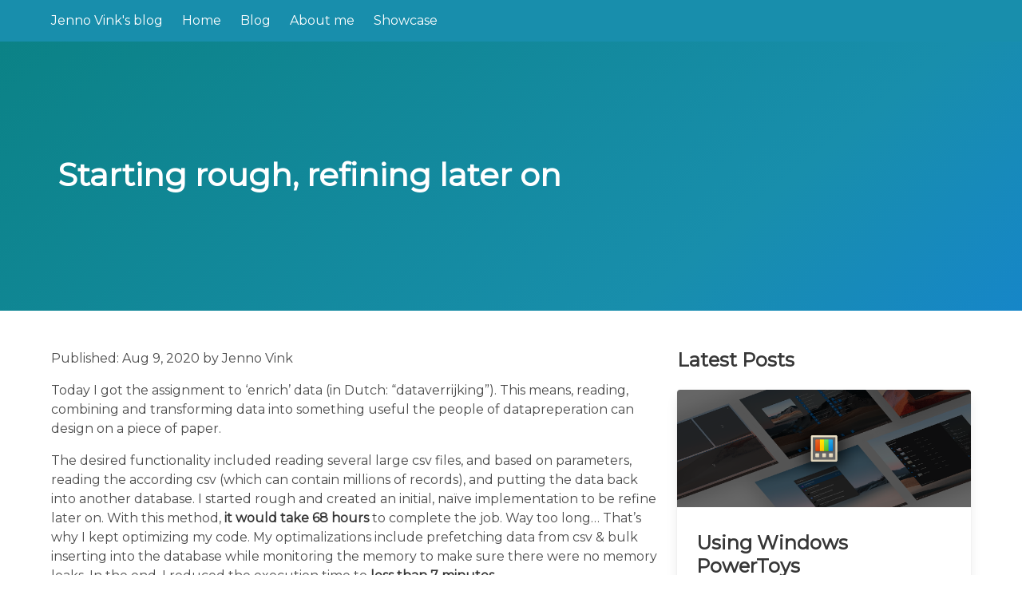

--- FILE ---
content_type: text/html; charset=utf-8
request_url: https://jenno-vink.nl/development/2020/08/09/starting-rough-refining-later-on/
body_size: 3047
content:
<!DOCTYPE html>




<html
 dir="ltr"
 lang="en"
 >
  <head>
    <meta charset="utf-8">
    <meta name="viewport" content="width=device-width, initial-scale=1">
    <meta name="theme-color" content=#ffffff>
    <link rel="stylesheet" href="/assets/css/app.css">
    <link rel="shortcut icon" type="image/png"
           href="/img/Jenno-Vink-logo.png" 
    />
    <script defer src="https://unpkg.com/alpinejs@3.9.0/dist/cdn.min.js"></script>
    <link rel="stylesheet" href="https://cdn.jsdelivr.net/npm/@fortawesome/fontawesome-free@5/css/all.min.css">
    
    <!-- Begin Jekyll SEO tag v2.8.0 -->
<title>Starting rough, refining later on | Jenno Vink’s blog</title>
<meta name="generator" content="Jekyll v3.10.0" />
<meta property="og:title" content="Starting rough, refining later on" />
<meta name="author" content="Jenno Vink" />
<meta property="og:locale" content="en" />
<meta name="description" content="The story behind the 34+ million records." />
<meta property="og:description" content="The story behind the 34+ million records." />
<link rel="canonical" href="https://jennovink.github.io/development/2020/08/09/starting-rough-refining-later-on/" />
<meta property="og:url" content="https://jennovink.github.io/development/2020/08/09/starting-rough-refining-later-on/" />
<meta property="og:site_name" content="Jenno Vink’s blog" />
<meta property="og:image" content="https://jennovink.github.io/img/big_data.webp" />
<meta property="og:type" content="article" />
<meta property="article:published_time" content="2020-08-09T20:00:07+00:00" />
<meta name="twitter:card" content="summary_large_image" />
<meta property="twitter:image" content="https://jennovink.github.io/img/big_data.webp" />
<meta property="twitter:title" content="Starting rough, refining later on" />
<script type="application/ld+json">
{"@context":"https://schema.org","@type":"BlogPosting","author":{"@type":"Person","name":"Jenno Vink"},"dateModified":"2020-08-09T20:00:07+00:00","datePublished":"2020-08-09T20:00:07+00:00","description":"The story behind the 34+ million records.","headline":"Starting rough, refining later on","image":"https://jennovink.github.io/img/big_data.webp","mainEntityOfPage":{"@type":"WebPage","@id":"https://jennovink.github.io/development/2020/08/09/starting-rough-refining-later-on/"},"url":"https://jennovink.github.io/development/2020/08/09/starting-rough-refining-later-on/"}</script>
<!-- End Jekyll SEO tag -->

    <script async src="https://www.googletagmanager.com/gtag/js?id=UA-179649485-2"></script>
<script>
  window['ga-disable-UA-179649485-2'] = window.doNotTrack === "1" || navigator.doNotTrack === "1" || navigator.doNotTrack === "yes" || navigator.msDoNotTrack === "1";
  window.dataLayer = window.dataLayer || [];
  function gtag(){dataLayer.push(arguments);}
  gtag('js', new Date());
  gtag('config', 'UA-179649485-2');
</script><!-- head scripts --></head>

  <body>
    <nav class="navbar is-primary " x-data="{ openNav: false }">
    <div class="container">
        <div class="navbar-brand">
            <a href="/" class="navbar-item">
                Jenno Vink's blog
            </a>
            <a role="button" class="navbar-burger burger" aria-label="menu" aria-expanded="false" data-target="navMenu" :class="{ 'is-active': openNav }" x-on:click="openNav = !openNav">
                <span aria-hidden="true"></span>
                <span aria-hidden="true"></span>
                <span aria-hidden="true"></span>
            </a>
        </div>
        <div class="navbar-menu" id="navMenu" :class="{ 'is-active': openNav }">
            <div class="navbar-start">
                <a href="/" class="navbar-item ">Home</a>
                
                
                    
                    <a href="/blog/" class="navbar-item ">Blog</a>
                    
                
                    
                    <a href="/about/" class="navbar-item ">About me</a>
                    
                
                    
                    <a href="/showcase" class="navbar-item ">Showcase</a>
                    
                
                
            </div>

            <div class="navbar-end">
                
            </div>

        </div>
    </div>
</nav>

    
        <section class="hero  is-medium  is-bold is-primary" >
    <div class="hero-body ">
        <div class="container">
            <h1 class="title is-2">Starting rough, refining later on</h1>
            <p class="subtitle is-3"></p>
            
        </div>
    </div>
</section>
    
    


    <section class="section">
        <div class="container">
            <div class="columns is-multiline">
                
                <div class="column is-8">
                    
                    
                    
                    
                    <div class="content">

    <p>Published: Aug 9, 2020 by Jenno Vink</p>

    

    <p>Today I got the assignment to ‘enrich’ data (in Dutch: “dataverrijking”). This means, reading, combining and transforming data into something useful the people of datapreperation can design on a piece of paper.</p>

<p>The desired functionality included reading several large csv files, and based on parameters, reading the according csv (which can contain millions of records), and putting the data back into another database. I started rough and created an initial, naïve implementation to be refine later on. With this method, <strong>it would take 68 hours</strong> to complete the job. Way too long… That’s why I kept optimizing my code. My optimalizations include prefetching data from csv &amp; bulk inserting into the database while monitoring the memory to make sure there were no memory leaks. In the end, I reduced the execution time to <strong>less than 7 minutes</strong>.</p>

<p>The final txt file (to be imported by sql server) was a little more than 1.2 GB which took 1:23 minutes to import it into the database.</p>

<h4 id="what-this-says-about-my-coding-style">What this says about my coding style</h4>
<p>I like using an agile approch. Instead of needing to know every detail upfront, it is sometimes better to just get started see how things works out along the way. Later, optimizations can be implemented on when seeing the whole picture (including details).</p>

</div>

<div class="tags">
    
      <span class="tag  is-primary ">
    BigData
</span>
    
      <span class="tag  is-primary ">
    .NET
</span>
    
      <span class="tag  is-primary ">
    Optimization
</span>
    
</div>




  

  <div id="disqus_thread"></div>
  <script>
    var disqus_config = function () {
      this.page.url = 'https://jennovink.github.io/development/2020/08/09/starting-rough-refining-later-on/';
      this.page.identifier = 'https://jennovink.github.io/development/2020/08/09/starting-rough-refining-later-on/';
    };
    (function() {
      var d = document, s = d.createElement('script');
      s.src = 'https://xjvblog.disqus.com/embed.js';
      s.setAttribute('data-timestamp', +new Date());
      (d.head || d.body).appendChild(s);
    })();
  </script>
  <noscript>Please enable JavaScript to view the <a href="https://disqus.com/?ref_noscript" rel="nofollow">comments powered by Disqus.</a></noscript>



                </div>
                
                <div class="column is-4-desktop is-4-tablet">
                    <p class="title is-4">Latest Posts</p>

<div class="columns is-multiline">
    
    <div class="column is-12">
        <div class="card">
    
    <div class="card-image">
        <img src="/img/powertoys.png" alt="Using Windows PowerToys">
    </div>
    
    <div class="card-content">
        <div class="content">
            
            <a class="title is-4" href="/2022/09/24/Using-Windows-powertoys/">Using Windows PowerToys</a>
            
            
                <p><h2 id="streamline-your-windows-experience">Streamline your windows experience</h2>

</p>
            
        </div>
        <div class="has-text-centered">
            <a href="/2022/09/24/Using-Windows-powertoys/" class="button is-primary">Read more</a>
        </div>
    </div>
    <footer class="card-footer">
        <p class="card-footer-item">Published: Sep 24, 2022</p>
    </footer>
</div>
    </div>
    
    <div class="column is-12">
        <div class="card">
    
    <div class="card-image">
        <img src="/img/geboortekaartje_front.jpg" alt="A new life">
    </div>
    
    <div class="card-content">
        <div class="content">
            
            <a class="title is-4" href="/2021/10/13/A-new-life/">A new life</a>
            
            
                <p><h2 id="hip-hip-hooray-welcome-to-our-planet">Hip hip hooray! Welcome to our planet</h2>

</p>
            
        </div>
        <div class="has-text-centered">
            <a href="/2021/10/13/A-new-life/" class="button is-primary">Read more</a>
        </div>
    </div>
    <footer class="card-footer">
        <p class="card-footer-item">Published: Oct 13, 2021</p>
    </footer>
</div>
    </div>
    
    <div class="column is-12">
        <div class="card">
    
    <div class="card-image">
        <img src="/img/pluralsight-badge.svg" alt="Stepping up my dotnet game!">
    </div>
    
    <div class="card-content">
        <div class="content">
            
            <a class="title is-4" href="/2021/10/13/Stepping-up-my-dotnet-game/">Stepping up my dotnet game!</a>
            
            
                <p><h2 id="full-course-on-design-patterns">Full course on design patterns</h2>

</p>
            
        </div>
        <div class="has-text-centered">
            <a href="/2021/10/13/Stepping-up-my-dotnet-game/" class="button is-primary">Read more</a>
        </div>
    </div>
    <footer class="card-footer">
        <p class="card-footer-item">Published: Oct 13, 2021</p>
    </footer>
</div>
    </div>
    
</div>




                </div>
                
            </div>
        </div>
    </section>
    
        <footer class="footer">
    <div class="container">
        
        
        <div class="columns is-multiline">
            
            <div class="column has-text-centered">
                <div>
                    <a href="/" class="link">Home</a>
                </div>
            </div>
            
            <div class="column has-text-centered">
                <div>
                    <a href="/blog/" class="link">Blog</a>
                </div>
            </div>
            
            <div class="column has-text-centered">
                <div>
                    <a href="/privacy-policy/" class="link">Privacy Policy</a>
                </div>
            </div>
            
            <div class="column has-text-centered">
                <div>
                    <a href="/about/" class="link">About me</a>
                </div>
            </div>
            
        </div>
        

        <div class="content is-small has-text-centered">
            <p class="">Theme built by <a href="https://www.csrhymes.com">C.S. Rhymes</a></p>
        </div>
    </div>
</footer>

    
    <script src="/assets/js/app.js" type="text/javascript"></script><!-- footer scripts --></body>
</html>


--- FILE ---
content_type: image/svg+xml
request_url: https://jenno-vink.nl/img/pluralsight-badge.svg
body_size: 2159
content:
<svg xmlns="http://www.w3.org/2000/svg" xmlns:xlink="http://www.w3.org/1999/xlink" viewBox="0 0 168 168"><defs><style>.cls-1{fill:none;}.cls-2{fill:url(#linear-gradient);}.cls-3,.cls-7{opacity:0.3;}.cls-4{fill:url(#radial-gradient);}.cls-5{opacity:0.5;}.cls-6{fill:url(#linear-gradient-2);}.cls-8{fill:url(#New_Gradient_Swatch_3);}.cls-9{fill:url(#New_Gradient_Swatch_3-2);}.cls-10{fill:url(#New_Gradient_Swatch_3-3);}.cls-11{fill:url(#New_Gradient_Swatch_3-4);}.cls-12{fill:url(#New_Gradient_Swatch_4);}.cls-13{fill:#fff;}.cls-14{clip-path:url(#clip-path);}.cls-15,.cls-23{opacity:0.6;}.cls-15{fill:url(#New_Gradient_Swatch_6);}.cls-16{clip-path:url(#clip-path-2);}.cls-17{clip-path:url(#clip-path-3);}.cls-18{clip-path:url(#clip-path-4);}.cls-19{fill:url(#New_Gradient_Swatch_4-5);}.cls-20{fill:url(#linear-gradient-3);}.cls-21{fill:url(#linear-gradient-4);}.cls-22{opacity:0.4;fill:url(#New_Gradient_Swatch_6-5);}.cls-23{fill:url(#linear-gradient-5);}</style><linearGradient id="linear-gradient" x1="84" y1="168" x2="84" gradientUnits="userSpaceOnUse"><stop offset="0" stop-color="#303e46"/><stop offset="1"/></linearGradient><radialGradient id="radial-gradient" cx="-1515.62" cy="1736.79" fy="1754.847781512845" r="20.27" gradientTransform="translate(3115.77 -1486.44) scale(2 0.94)" gradientUnits="userSpaceOnUse"><stop offset="0" stop-color="#fff"/><stop offset="0.68" stop-color="#00b6d0" stop-opacity="0"/></radialGradient><linearGradient id="linear-gradient-2" x1="98.2" y1="115.73" x2="98.2" y2="51.73" gradientUnits="userSpaceOnUse"><stop offset="0" stop-color="#00abe5"/><stop offset="1" stop-color="#136ab3"/></linearGradient><linearGradient id="New_Gradient_Swatch_3" x1="2.7" y1="83.75" x2="165.7" y2="83.75" gradientUnits="userSpaceOnUse"><stop offset="0" stop-color="#a53d25"/><stop offset="1" stop-color="#f9a661"/></linearGradient><linearGradient id="New_Gradient_Swatch_3-2" x1="78.7" y1="83.73" x2="89.7" y2="83.73" xlink:href="#New_Gradient_Swatch_3"/><linearGradient id="New_Gradient_Swatch_3-3" x1="106.7" y1="83.73" x2="117.7" y2="83.73" xlink:href="#New_Gradient_Swatch_3"/><linearGradient id="New_Gradient_Swatch_3-4" x1="92.7" y1="83.73" x2="103.7" y2="83.73" xlink:href="#New_Gradient_Swatch_3"/><linearGradient id="New_Gradient_Swatch_4" x1="-1115.8" y1="-482.75" x2="-1115.8" y2="-645.75" gradientTransform="translate(1200 648)" gradientUnits="userSpaceOnUse"><stop offset="0" stop-color="#71879a"/><stop offset="1" stop-color="#f5f9fa"/></linearGradient><clipPath id="clip-path"><path class="cls-1" d="M84.2,2.25a81.5,81.5,0,1,0,81.5,81.5A81.59,81.59,0,0,0,84.2,2.25Zm78.5,81.5a78,78,0,0,1-6.16,30.48H141.7V71.73a21.52,21.52,0,0,0-21.5-21.5H57.7V9.86a78.5,78.5,0,0,1,105,73.89ZM57.7,53.23h62.5a18.52,18.52,0,0,1,18.5,18.5v42.5H76.2a18.52,18.52,0,0,1-18.5-18.5ZM54.7,11V50.23H13.24A79,79,0,0,1,54.7,11ZM5.7,83.75a78,78,0,0,1,6.18-30.52H54.7v42.5a21.53,21.53,0,0,0,21.5,21.5h62.5v22.94c-.72.7-1.45,1.39-2.2,2.06H31.9A78.35,78.35,0,0,1,5.7,83.75Zm29.77,61.48h97.46a78.27,78.27,0,0,1-97.46,0Zm106.23-8.11V117.23h13.49A79,79,0,0,1,141.7,137.12Z"/></clipPath><linearGradient id="New_Gradient_Swatch_6" x1="2850.91" y1="3008.1" x2="2882.91" y2="3008.1" gradientTransform="translate(-2784.53 -2926.08)" gradientUnits="userSpaceOnUse"><stop offset="0.25" stop-color="#f5f9fa" stop-opacity="0"/><stop offset="0.5" stop-color="#fff"/><stop offset="0.75" stop-color="#b5e3f8" stop-opacity="0"/></linearGradient><clipPath id="clip-path-2"><path class="cls-1" d="M87.14,92.79a1.51,1.51,0,0,0,1.06.44,1.5,1.5,0,0,0,1.06-2.56l-6.94-6.94,6.94-6.94a1.5,1.5,0,0,0-2.12-2.12l-8,8a1.51,1.51,0,0,0,0,2.12Z"/></clipPath><clipPath id="clip-path-3"><path class="cls-1" d="M107.14,92.79a1.51,1.51,0,0,0,1.06.44,1.49,1.49,0,0,0,1.06-.44l8-8a1.49,1.49,0,0,0,0-2.12l-8-8a1.49,1.49,0,0,0-2.12,0,1.51,1.51,0,0,0,0,2.12l6.94,6.94-6.94,6.94A1.51,1.51,0,0,0,107.14,92.79Z"/></clipPath><clipPath id="clip-path-4"><path class="cls-1" d="M93.53,93.07a1.49,1.49,0,0,0,2-.67l8-16a1.5,1.5,0,1,0-2.68-1.34l-8,16A1.5,1.5,0,0,0,93.53,93.07Z"/></clipPath><linearGradient id="New_Gradient_Swatch_4-5" x1="84" y1="168" x2="84" y2="0" gradientTransform="matrix(1, 0, 0, 1, 0, 0)" xlink:href="#New_Gradient_Swatch_4"/><linearGradient id="linear-gradient-3" x1="84" y1="7" x2="84" y2="161" gradientUnits="userSpaceOnUse"><stop offset="0" stop-color="#fff" stop-opacity="0"/><stop offset="1" stop-color="#fff" stop-opacity="0.7"/></linearGradient><linearGradient id="linear-gradient-4" x1="36" y1="155.44" x2="132" y2="155.44" gradientUnits="userSpaceOnUse"><stop offset="0" stop-color="#fff" stop-opacity="0"/><stop offset="0.5" stop-color="#cfebf1" stop-opacity="0.5"/><stop offset="1" stop-color="#fff" stop-opacity="0"/></linearGradient><linearGradient id="New_Gradient_Swatch_6-5" x1="127.74" y1="151.96" x2="151.16" y2="128.53" gradientTransform="matrix(1, 0, 0, 1, 0, 0)" xlink:href="#New_Gradient_Swatch_6"/><linearGradient id="linear-gradient-5" x1="16.04" y1="40.26" x2="39.47" y2="16.84" gradientTransform="matrix(1, 0, 0, 1, 0, 0)" xlink:href="#New_Gradient_Swatch_6"/></defs><g id="Layer_2" data-name="Layer 2"><g id="Layer_1-2" data-name="Layer 1"><path id="base_bkgd" data-name="base bkgd" class="cls-2" d="M84,168a84,84,0,1,1,84-84A84.09,84.09,0,0,1,84,168Z"/><g id="border_shadow" data-name="border shadow"><path d="M84,9A75,75,0,1,1,9,84,75.08,75.08,0,0,1,84,9m0-1a76,76,0,1,0,76,76A76.08,76.08,0,0,0,84,8Z"/></g><g id="elipse" class="cls-3"><ellipse class="cls-4" cx="84.53" cy="141.81" rx="40.53" ry="19"/></g><g class="cls-5"><path d="M84.2,3.25a81.5,81.5,0,1,0,81.5,81.5A81.59,81.59,0,0,0,84.2,3.25Zm78.5,81.5a78,78,0,0,1-6.16,30.48H141.7V72.73a21.52,21.52,0,0,0-21.5-21.5H57.7V10.86a78.5,78.5,0,0,1,105,73.89ZM57.7,54.23h62.5a18.52,18.52,0,0,1,18.5,18.5v42.5H76.2a18.52,18.52,0,0,1-18.5-18.5ZM54.7,12V51.23H13.24A79,79,0,0,1,54.7,12ZM5.7,84.75a78,78,0,0,1,6.18-30.52H54.7v42.5a21.53,21.53,0,0,0,21.5,21.5h62.5v22.94c-.72.7-1.45,1.39-2.2,2.06H31.9A78.35,78.35,0,0,1,5.7,84.75Zm29.77,61.48h97.46a78.27,78.27,0,0,1-97.46,0Zm106.23-8.11V118.23h13.49A79,79,0,0,1,141.7,138.12Z"/><path d="M87.14,93.79a1.51,1.51,0,0,0,1.06.44,1.5,1.5,0,0,0,1.06-2.56l-6.94-6.94,6.94-6.94a1.5,1.5,0,0,0-2.12-2.12l-8,8a1.51,1.51,0,0,0,0,2.12Z"/><path d="M107.14,93.79a1.51,1.51,0,0,0,1.06.44,1.49,1.49,0,0,0,1.06-.44l8-8a1.49,1.49,0,0,0,0-2.12l-8-8a1.49,1.49,0,0,0-2.12,0,1.51,1.51,0,0,0,0,2.12l6.94,6.94-6.94,6.94A1.51,1.51,0,0,0,107.14,93.79Z"/><path d="M93.53,94.07a1.49,1.49,0,0,0,2-.67l8-16a1.5,1.5,0,1,0-2.68-1.34l-8,16A1.5,1.5,0,0,0,93.53,94.07Z"/><g class="cls-5"><path d="M84.2,3.25a81.5,81.5,0,1,0,81.5,81.5A81.59,81.59,0,0,0,84.2,3.25Zm78.5,81.5a78,78,0,0,1-6.16,30.48H141.7V72.73a21.52,21.52,0,0,0-21.5-21.5H57.7V10.86a78.5,78.5,0,0,1,105,73.89ZM57.7,54.23h62.5a18.52,18.52,0,0,1,18.5,18.5v42.5H76.2a18.52,18.52,0,0,1-18.5-18.5ZM54.7,12V51.23H13.24A79,79,0,0,1,54.7,12ZM5.7,84.75a78,78,0,0,1,6.18-30.52H54.7v42.5a21.53,21.53,0,0,0,21.5,21.5h62.5v22.94c-.72.7-1.45,1.39-2.2,2.06H31.9A78.35,78.35,0,0,1,5.7,84.75Zm29.77,61.48h97.46a78.27,78.27,0,0,1-97.46,0Zm106.23-8.11V118.23h13.49A79,79,0,0,1,141.7,138.12Z"/><path d="M87.14,93.79a1.51,1.51,0,0,0,1.06.44,1.5,1.5,0,0,0,1.06-2.56l-6.94-6.94,6.94-6.94a1.5,1.5,0,0,0-2.12-2.12l-8,8a1.51,1.51,0,0,0,0,2.12Z"/><path d="M107.14,93.79a1.51,1.51,0,0,0,1.06.44,1.49,1.49,0,0,0,1.06-.44l8-8a1.49,1.49,0,0,0,0-2.12l-8-8a1.49,1.49,0,0,0-2.12,0,1.51,1.51,0,0,0,0,2.12l6.94,6.94-6.94,6.94A1.51,1.51,0,0,0,107.14,93.79Z"/><path d="M93.53,94.07a1.49,1.49,0,0,0,2-.67l8-16a1.5,1.5,0,1,0-2.68-1.34l-8,16A1.5,1.5,0,0,0,93.53,94.07Z"/></g></g><path class="cls-6" d="M140.2,71.73a20,20,0,0,0-20-20h-64v44a20,20,0,0,0,20,20h64Z"/><path class="cls-7" d="M86.43,93.49a2.49,2.49,0,0,0,3.54,0A2.5,2.5,0,0,0,90,90l-6.23-6.23L90,77.49A2.5,2.5,0,0,0,86.43,74l-8,8a2.5,2.5,0,0,0,0,3.53Z"/><path class="cls-7" d="M106.43,93.49a2.49,2.49,0,0,0,3.54,0l8-8A2.5,2.5,0,0,0,118,82l-8-8a2.5,2.5,0,0,0-3.54,3.53l6.24,6.24L106.43,90A2.5,2.5,0,0,0,106.43,93.49Z"/><path class="cls-7" d="M93.09,94a2.39,2.39,0,0,0,1.11.27,2.49,2.49,0,0,0,2.24-1.39l8-16a2.51,2.51,0,0,0-1.12-3.35,2.56,2.56,0,0,0-1.12-.26A2.48,2.48,0,0,0,100,74.61l-8,16A2.49,2.49,0,0,0,93.09,94Z"/><path class="cls-7" d="M120.2,51.73h-64v44a20,20,0,0,0,20,20h64v-44A20,20,0,0,0,120.2,51.73Zm17.5,61.5H76.2a17.52,17.52,0,0,1-17.5-17.5V54.23h61.5a17.52,17.52,0,0,1,17.5,17.5Z"/><path class="cls-8" d="M84.2,2.25a81.5,81.5,0,1,0,81.5,81.5A81.59,81.59,0,0,0,84.2,2.25Zm78.5,81.5a78,78,0,0,1-6.16,30.48H141.7V71.73a21.52,21.52,0,0,0-21.5-21.5H57.7V9.86a78.5,78.5,0,0,1,105,73.89ZM57.7,53.23h62.5a18.52,18.52,0,0,1,18.5,18.5v42.5H76.2a18.52,18.52,0,0,1-18.5-18.5ZM54.7,11V50.23H13.24A79,79,0,0,1,54.7,11ZM5.7,83.75a78,78,0,0,1,6.18-30.52H54.7v42.5a21.53,21.53,0,0,0,21.5,21.5h62.5v22.94c-.72.7-1.45,1.39-2.2,2.06H31.9A78.35,78.35,0,0,1,5.7,83.75Zm29.77,61.48h97.46a78.27,78.27,0,0,1-97.46,0Zm106.23-8.11V117.23h13.49A79,79,0,0,1,141.7,137.12Z"/><path class="cls-9" d="M87.14,92.79a1.51,1.51,0,0,0,1.06.44,1.5,1.5,0,0,0,1.06-2.56l-6.94-6.94,6.94-6.94a1.5,1.5,0,0,0-2.12-2.12l-8,8a1.51,1.51,0,0,0,0,2.12Z"/><path class="cls-10" d="M107.14,92.79a1.51,1.51,0,0,0,1.06.44,1.49,1.49,0,0,0,1.06-.44l8-8a1.49,1.49,0,0,0,0-2.12l-8-8a1.49,1.49,0,0,0-2.12,0,1.51,1.51,0,0,0,0,2.12l6.94,6.94-6.94,6.94A1.51,1.51,0,0,0,107.14,92.79Z"/><path class="cls-11" d="M93.53,93.07a1.49,1.49,0,0,0,2-.67l8-16a1.5,1.5,0,1,0-2.68-1.34l-8,16A1.5,1.5,0,0,0,93.53,93.07Z"/><path class="cls-12" d="M84.2,2.25a81.5,81.5,0,1,0,81.5,81.5A81.59,81.59,0,0,0,84.2,2.25Zm78.5,81.5a78,78,0,0,1-6.16,30.48H141.7V71.73a21.52,21.52,0,0,0-21.5-21.5H57.7V9.86a78.5,78.5,0,0,1,105,73.89ZM57.7,53.23h62.5a18.52,18.52,0,0,1,18.5,18.5v42.5H76.2a18.52,18.52,0,0,1-18.5-18.5ZM54.7,11V50.23H13.24A79,79,0,0,1,54.7,11ZM5.7,83.75a78,78,0,0,1,6.18-30.52H54.7v42.5a21.53,21.53,0,0,0,21.5,21.5h62.5v22.94c-.72.7-1.45,1.39-2.2,2.06H31.9A78.35,78.35,0,0,1,5.7,83.75Zm29.77,61.48h97.46a78.27,78.27,0,0,1-97.46,0Zm106.23-8.11V117.23h13.49A79,79,0,0,1,141.7,137.12Z"/><path class="cls-12" d="M87.14,92.79a1.51,1.51,0,0,0,1.06.44,1.5,1.5,0,0,0,1.06-2.56l-6.94-6.94,6.94-6.94a1.5,1.5,0,0,0-2.12-2.12l-8,8a1.51,1.51,0,0,0,0,2.12Z"/><path class="cls-12" d="M107.14,92.79a1.51,1.51,0,0,0,1.06.44,1.49,1.49,0,0,0,1.06-.44l8-8a1.49,1.49,0,0,0,0-2.12l-8-8a1.49,1.49,0,0,0-2.12,0,1.51,1.51,0,0,0,0,2.12l6.94,6.94-6.94,6.94A1.51,1.51,0,0,0,107.14,92.79Z"/><path class="cls-12" d="M93.53,93.07a1.49,1.49,0,0,0,2-.67l8-16a1.5,1.5,0,1,0-2.68-1.34l-8,16A1.5,1.5,0,0,0,93.53,93.07Z"/><path class="cls-13" d="M141.7,113.73v.5h14.84a78,78,0,0,0,6.16-30.48V83.5a78.12,78.12,0,0,1-6.16,30.23Z"/><path class="cls-13" d="M141.7,137.12a79,79,0,0,0,13.49-19.89h-.25a79,79,0,0,1-13.24,19.39Z"/><path class="cls-13" d="M84.2,2.25A81.6,81.6,0,0,1,165.7,83.5v-.25a81.5,81.5,0,1,0-163,0c0,.08,0,.17,0,.25A81.59,81.59,0,0,1,84.2,2.25Z"/><path class="cls-13" d="M120.2,50.23a21.52,21.52,0,0,1,21.5,21.5v-.5a21.52,21.52,0,0,0-21.5-21.5H57.7v.5Z"/><path class="cls-13" d="M31.9,142.23H136.5c.75-.67,1.48-1.36,2.2-2.06v-.5c-.72.7-1.45,1.39-2.2,2.06H31.9A78.3,78.3,0,0,1,5.71,83.58s0,.11,0,.17A78.35,78.35,0,0,0,31.9,142.23Z"/><path class="cls-13" d="M36.13,145.23h-.66a78.27,78.27,0,0,0,97.46,0h-.66a78.2,78.2,0,0,1-96.14,0Z"/><path class="cls-13" d="M54.7,50.23v-.5H13.49l-.25.5Z"/><path class="cls-13" d="M76.2,114.23h62.5v-.5H76.2a18.52,18.52,0,0,1-18.5-18.5v.5A18.52,18.52,0,0,0,76.2,114.23Z"/><path class="cls-13" d="M79.14,82.67l8-8a1.49,1.49,0,0,1,2.12,0,1.41,1.41,0,0,1,.39.81,1.45,1.45,0,0,0-.39-1.31,1.49,1.49,0,0,0-2.12,0l-8,8a1.45,1.45,0,0,0-.39,1.31A1.41,1.41,0,0,1,79.14,82.67Z"/><path class="cls-13" d="M82.57,83.48l-.25.25,6.94,6.94a1.41,1.41,0,0,1,.39.81,1.45,1.45,0,0,0-.39-1.31Z"/><path class="cls-13" d="M107.14,74.67a1.49,1.49,0,0,1,2.12,0l8,8a1.41,1.41,0,0,1,.39.81,1.45,1.45,0,0,0-.39-1.31l-8-8a1.49,1.49,0,0,0-2.12,0,1.45,1.45,0,0,0-.39,1.31A1.41,1.41,0,0,1,107.14,74.67Z"/><path class="cls-13" d="M107.14,90.67l6.94-6.94-.25-.25-6.69,6.69a1.45,1.45,0,0,0-.39,1.31A1.41,1.41,0,0,1,107.14,90.67Z"/><path class="cls-13" d="M92.86,91.06l8-16a1.51,1.51,0,0,1,2-.68,1.48,1.48,0,0,1,.8,1.09,1.49,1.49,0,0,0-.8-1.59,1.51,1.51,0,0,0-2,.68l-8,16a1.48,1.48,0,0,0-.13.92A1.28,1.28,0,0,1,92.86,91.06Z"/><g class="cls-14"><rect id="glare" class="cls-15" x="66.37" y="-17.98" width="32" height="200" transform="translate(-33.87 82.27) rotate(-45)"/></g><g class="cls-16"><rect id="glare-2" data-name="glare" class="cls-15" x="66.37" y="-17.98" width="32" height="200" transform="translate(-33.87 82.27) rotate(-45)"/></g><g class="cls-17"><rect id="glare-3" data-name="glare" class="cls-15" x="66.37" y="-17.98" width="32" height="200" transform="translate(-33.87 82.27) rotate(-45)"/></g><g class="cls-18"><rect id="glare-4" data-name="glare" class="cls-15" x="66.37" y="-17.98" width="32" height="200" transform="translate(-33.87 82.27) rotate(-45)"/></g><path id="border" class="cls-19" d="M84,168a84,84,0,1,1,84-84A84.09,84.09,0,0,1,84,168ZM84,8a76,76,0,1,0,76,76A76.08,76.08,0,0,0,84,8Z"/><g id="border_highlight" data-name="border highlight"><path class="cls-20" d="M84,8A76,76,0,1,1,8,84,76.08,76.08,0,0,1,84,8m0-1a77,77,0,1,0,77,77A77.08,77.08,0,0,0,84,7Z"/></g><path id="outer_pink" data-name="outer pink" class="cls-21" d="M132,152.88v-10a75.82,75.82,0,0,1-96,0v10a83.75,83.75,0,0,0,96,0Z"/><path id="right_glare" data-name="right glare" class="cls-22" d="M153.6,131l-5.78-5.79a76.65,76.65,0,0,1-23.6,23.25l5.79,5.79A84.63,84.63,0,0,0,153.6,131Z"/><path id="left_glare" data-name="left glare" class="cls-23" d="M13.77,38l5.79,5.79a76.65,76.65,0,0,1,23.25-23.6L37,14.4A84.63,84.63,0,0,0,13.77,38Z"/></g></g></svg>